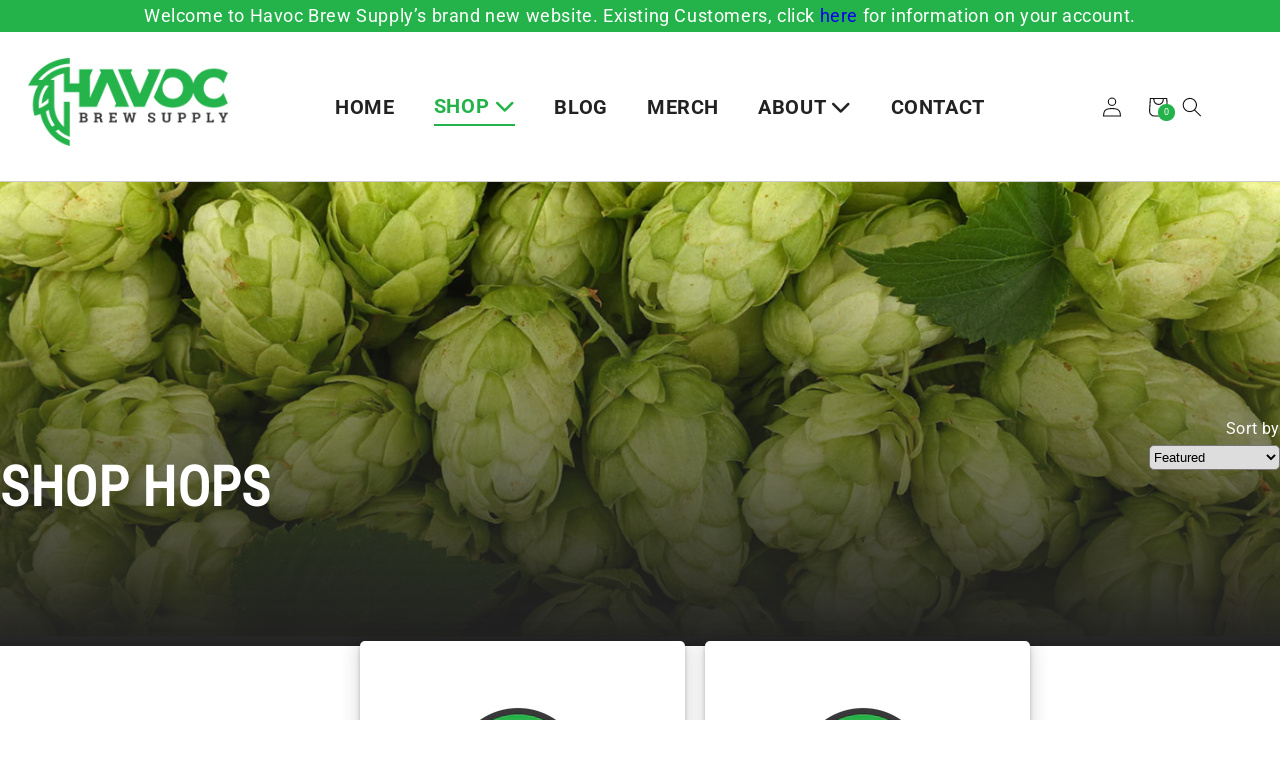

--- FILE ---
content_type: text/css
request_url: https://www.hophavoc.com/cdn/shop/t/4/assets/custom.css?v=916887826073651371674149359
body_size: 2485
content:
/** Shopify CDN: Minification failed

Line 13:6 Unexpected "@screen"
Line 18:6 Unexpected "@screen"
Line 23:6 Unexpected "@screen"

**/
/*################################ Page Layouts ################################*/
#MainContent {
  margin-top: 180px;
}

media @screen and (max-width: 1024px) {
  #MainContent {
    margin-top: 110px;
  }
}
media @screen and (max-width: 998px) {
  #MainContent {
    margin-top: 142px;
  }
}
media @screen and (max-width: 525px) {
  #MainContent {
    margin-top: 175px;
  }
}

#pageContainer {
  width: 100%;
}

#pageBanner {
  width: 100%;
  position: relative;
  /* height: 400px; */
  /* position: absolute; */
}

#pageBannerImg {
  position: relative;
  width: 100%;
}

#pageContentContainer {
  /* width: 1300px; */
  margin: auto;
  /* position: absolute; */
  position: relative;
  min-height: fit-content;
  margin-bottom: 25px;
}

#contentTitle {
  /* width: 100%; */
  text-align: center;
}

#contentTitle > h1 {
  color: #fff;
  font-weight: bolder;
  padding-bottom: 40px;
  font-size: 55px;
}

#pageContentBox {
  /* position: absolute; */
  width: 100%;
  max-width: 1350px;
  margin: -18% auto 0 auto;
  display: flex;
  flex-wrap: wrap;
  justify-content: space-between;
}

#pageContentAlt {
  /* position: absolute; */
  /* width: 1350px; */
  margin: -345px auto;
}

#pageDescription {
  background-color: #FFF;
  z-index: 99;
  width: 90%;
  display: flex;
  flex-wrap: wrap;
  justify-content: space-evenly;
  border-radius: 5px;
  box-shadow: 0 4px 4px #0003, 0 0 20px #00000030;
  max-width: 1500px;
}

#pageDesIcons {
  width: 100%;
  display: flex;
  justify-content: space-evenly;
  margin: 30px 0;
  flex-wrap: wrap;
}

.desIcon {
  text-align: center;
  display: flex;
  flex-direction: column;
  justify-content: space-between;
  /* width: 20%; */
  height: 200px;
  margin: 0 20px;
}

.circles {
  height: 100px;
  width: 100px;
  border-radius: 50%;
  /* background-color: #24B34B; */
  border: 3px solid #24B34B;
  /* display: block !important; */
  margin: auto;
  display: flex;
  justify-content: center;
  flex-direction: column;
}

.circles > img {
  width: 60%;
  margin: auto;
}

#pageDescriptionAlt {
  background-color: #FFF;
  z-index: 99;
  /* width: 90%; */
  display: flex;
  flex-wrap: wrap;
  justify-content: space-evenly;
  border-radius: 5px;
  box-shadow: 0 4px 4px #0003, 0 0 20px #00000030;
  max-width: 1500px;
}


#pageDesText {
  width: 80%;
  margin: 40px;
  text-align: center;
}

#descImg {
  margin: 30px;
}

#pageDesTextAlt {
  width: 70%;
  display: flex;
  flex-direction: column;
  justify-content: center;
  margin: 30px;
  text-align: center;
}

.invTitleAlt {
  color: #24B34B;
  /* font-family: Roboto Condensed Medium; */
  font-size: 30px;
}

.invTitle {
  /* color: #24B34B; */
  /* font-family: Roboto Condensed Medium; */
  font-size: 48px;
}

.titleHead {
  width: 80%;
  padding-inline-start: 40px;
}

#contentBody {
  background-color: #fff;
  box-shadow: 0px 6px 15px 3px #888888;
  border-radius: 8px;
  width: 100%;
  padding: 20px 0;
}

.contentBodyRightContainer {
  width: 50%;
}

.contentBodyRight {
  display: flex;
  justify-content: space-between;
  flex-wrap: wrap;
  margin-bottom: 50px;
}

.contentRightImgContainer {
  width: 50%;
  display: flex;
  justify-content: space-evenly;
}

.contentBodyRightImg {
  width: 40%;
  box-shadow: 0px 6px 15px 3px #888888;
  width: 300px;
  height: 330px;
}

.contentBodyLeftTitle {
  width: 40%;
  text-align: right;
}

.contentBodyRightTitle {
  /* width: 20%; */
  text-align: left;
}

.contentBodyRightTitle > h2,
.contentBodyLeftTitle > h2,
.titleBackground {
  color: #24B34B;
  background: rgb(89,176,89, .1);
  padding: 15px;
}

.titleBackground {
  width: fit-content;
  font-size: 22px;
}

.contentBodyTextLeft {
  padding: 0 80px 60px 80px;
}

.contentBodyTextRight {
  padding: 0 60px;
}

.pageBannerImgOver {
  background: rgb(34,34,34);
  background: linear-gradient(0deg, rgba(34,34,34,1) 0%, rgba(34,34,34,0) 100%);
  width: 100%;
  min-height: 100%;
  position: absolute;
  top: 0;
  display: block !important;
}


.contentBodyInnerFlex {
  display: flex;
  justify-content: space-evenly;
  flex-wrap: wrap;
}

.contentBodyInnerFlex > p {
  font-size: 24px;
}

.increaseFont {
  font-size: 22px;
}

/*################################ Contact Form Button ################################*/

.button,
.button:after {
  border-radius: 8px;
  border: none;
}

.field:after, .field:focus {
  border-radius: 5px;
}

/* Collection with Filters */  
.cy {
  display: none;
}

input[type="range"].multirange.middle:focus {
  outline: none;
}
input[type="range"].multirange.middle::-moz-range-thumb {
  position: relative;
  z-index: 1;
  height: 9px;
  width: var(--size);
  margin-top: 6px;
  margin-bottom: 6px;
  background: transparent;
  cursor: pointer;
  border: 0;
}
input[type="range"].multirange.middle::-webkit-slider-thumb {
  position: relative;
  z-index: 1;
  height: 9px;
  width: var(--size);
  margin-top: 6px;
  margin-bottom: 6px;
  background: transparent;
  -webkit-appearance: none;
  cursor: pointer;
}

input[type="range"].multirange.ghost {
position: relative;
background: var(--track-background);
--track-background: linear-gradient(to right,
    transparent var(--low), var(--range-color) 0,
    var(--range-color) var(--high), transparent 0
  ) no-repeat 0 45% / 100% 40%;
--range-color: hsl(190, 80%, 40%);
}

input[type="range"].multirange.ghost::-webkit-slider-runnable-track {
  background: var(--track-background);
}

input[type="range"].multirange.ghost::-moz-range-track {
  background: var(--track-background);
}
input[type="range"].multirange.ghost::-webkit-slider-thumb {
  position: relative;
  z-index: 2;
}
input[type="range"].multirange.ghost::-moz-range-thumb {
  z-index: 2;
}


/* IE */
li {
  list-style: none;
}

@supports (--css: variables) {
input[type="range"].multirange {
  padding: 0;
  margin: 0;
  display: inline-block;
  vertical-align: top;
}
  input[type="range"].multirange::-moz-range-thumb {
    transform: scale(1); /* FF doesn't apply position it seems */
  }

input[type="range"].multirange.original {
  position: absolute;
}

  input[type="range"].multirange.original::-webkit-slider-thumb {
    position: relative;
    z-index: 2;
  }

  input[type="range"].multirange.original::-moz-range-thumb {
    z-index: 2;
  }

  input[type="range"].multirange::-moz-range-track {
    border-color: transparent; /* needed to switch FF to "styleable" control */
  }

input[type="range"].multirange.middle {
  position: absolute;
  -webkit-appearance: none;
}
  input[type="range"].multirange.middle:focus {
    outline: none;
  }
  input[type="range"].multirange.middle::-moz-range-thumb {
    position: relative;
    z-index: 1;
    height: 9px;
    width: var(--size);
    margin-top: 6px;
    margin-bottom: 6px;
    background: transparent;
    cursor: pointer;
    border: 0;
  }
  input[type="range"].multirange.middle::-webkit-slider-thumb {
    position: relative;
    z-index: 1;
    height: 9px;
    width: var(--size);
    margin-top: 6px;
    margin-bottom: 6px;
    background: transparent;
    -webkit-appearance: none;
    cursor: pointer;
  }

input[type="range"].multirange.ghost {
  position: relative;
  background: var(--track-background);
  --track-background: linear-gradient(to right,
      transparent var(--low), var(--range-color) 0,
      var(--range-color) var(--high), transparent 0
    ) no-repeat 0 45% / 100% 40%;
  --range-color: hsl(190, 80%, 40%);
}

  input[type="range"].multirange.ghost::-webkit-slider-runnable-track {
    background: var(--track-background);
  }

  input[type="range"].multirange.ghost::-moz-range-track {
    background: var(--track-background);
  }
  input[type="range"].multirange.ghost::-webkit-slider-thumb {
    position: relative;
    z-index: 2;
  }
  input[type="range"].multirange.ghost::-moz-range-thumb {
    z-index: 2;
  }
}

/* IE */
@media all and (-ms-high-contrast: none), (-ms-high-contrast: active) {

input[type="range"].multirange {
  padding: 0;
  vertical-align: top;
}
  input[type="range"].multirange::-ms-track {
    color: transparent; /* Hide tick marks */
    background: transparent;
    border: 0;
  }
  input[type="range"].multirange::-ms-fill-lower {
    background: transparent;
  }
  input[type="range"].multirange::-ms-fill-upper {
    background: transparent;
  }

input[type="range"].multirange.original {
  position: absolute;
}
  input[type="range"].multirange.original::-ms-track {
    background: hsl(190, 80%, 40%);
  }
  input[type="range"].multirange.original::-ms-fill-lower {
    background: #ddd;
  }

input[type="range"].multirange.middle {
  position: absolute;
}

input[type="range"].multirange.ghost {
  position: relative;
}
  input[type="range"].multirange.ghost::-ms-fill-upper {
    background: #ddd;
  }

/* Switch colors when inputs are switched, see JavaScript */

input[type="range"].multirange.switched.original::-ms-fill-lower {
  background: transparent;
}
input[type="range"].multirange.switched.original::-ms-fill-upper {
  background: #ddd;
}

input[type="range"].multirange.switched.ghost::-ms-fill-upper {
  background: transparent;
}
input[type="range"].multirange.switched.ghost::-ms-fill-lower {
  background: #ddd;
}
}


#productCollectionContainer {
  display: flex;
  justify-content: center;
  width: 100%;
  margin-top: 10px;
  bottom: 165px;
  flex-wrap: wrap;
  /* position: relative; */
}

#productListContainer {
  /* width: 100%; */
  z-index: 99;
}

.maxWidth {
  width: 100%;
}

.reduce {
  width: 81%;
}

.space {
  justify-content: space-between !important;
}

#productList {
  display: flex;
  flex-wrap: wrap;
  justify-content: flex-start;
  max-width: 1500px;
  margin-left: auto;
  margin-right: auto;
}

.productListItem {
  /* min-height: 250px; */
  width: 325px;
  border-radius: 5px;
  box-shadow: 0 4px 4px 0 rgba(0, 0, 0, 0.2), 0 0px 20px 0 rgba(0, 0, 0, 0.19);
  margin: 0 20px 20px 0;
  display: flex;
  justify-content: center;
  flex-direction: column;
  text-align: center;
  background-color: #fff;
}

#productSortContainer {
  width: 13%;
  margin-top: 200px;
}

#keywordInput {
  background-color: #ccc;
  border-radius: 5px;
  border: none;
  padding: 8px;
}

.sortOption {
  margin-bottom: 15px;
}

.hideProduct {
  display: none;
}

.rangeValueContainer {
  display: flex;
  justify-content: space-between;
  width: 50%;
}

.rangeValue {
  height: 30px;
  width: 45px;
  min-width: fit-content;
  background-color: #ccc;
  border-radius: 5px;
  display: flex;
  justify-content: center;
  flex-direction: column;
  text-align: center;
  padding: 5px;
}

.center {
  display: flex;
  justify-content: center;
  flex-direction: column;
  text-align: center;
}

/*################################ PRODUCT TILES ################################*/

.product-tiles-container {
  display: flex;
  justify-content: space-evenly;
  margin: 50px 0;
  padding: 100px 0;
  flex-wrap: wrap;
  background-color: #F6F6F6
}

.product-tiles-container-collection {
  display: flex;
  justify-content: space-evenly;
  /* height: 480px; */
  /* background-color: #F6F6F6 */
}

.product-tile-wrapper {
  box-shadow: 2px 2px 20px rgb(0 0 0 / 30%);
  border-radius: 10px;
  padding: 30px;
}

.product-tile-wrapper-collection {
  /* box-shadow: 2px 2px 20px rgb(0 0 0 / 30%); */
  border-radius: 10px;
  padding: 30px;
  width: 100%;
  height: 100%;
}

.tile-logo-heading {
  /* display: flex; */
}


.tile-logo {
  height: 50px;
  width: auto;
  margin-right: 10px;
}

.tile-logo-alt {
  /* height: 50px; */
  width: auto;
  margin-right: 10px;
}

.tile-heading p {
  color: #24B34B;
  font-weight: 600;
  font-size: 1.3em;
  margin: 0;
}

.tile-heading h2 {
  color: #454545;
  font-weight: 300;
  font-size: 1.7em;
  margin: 0;
}

.tile-flavor-profile h4 {
  font-size: 0.8em;
  margin: 30px 0 5px 0;
}

.flavor-profile-circles {
  width: 17px;
  height: 17px;
  border-radius: 50%;
  background-color: #24B34B;
  display: inline-block;
  margin: 1px;
}

.flavor-profile-info {
  margin-top: 10px;
}

.info-row-green {
  display: flex;
  justify-content: space-between;
  background-color: rgba(89, 176, 89, 0.1);
}

.info-row-green p {
  margin: 3px 5px;
}

.info-row-white {
  display: flex;
  justify-content: space-between;
}

.info-row-white p {
  margin: 7px 5px;
}

.tile-quickView-btn {
  background-color: #F6F6F6;
  border: none;
  padding: 5px 50px;
  border-radius: 5px;
  color: #24B34B;
  margin: 10px auto;
  display: block;
}

.tile-pounds-quantity {
  display: flex;
  justify-content: space-between;
  margin-bottom: 10px;
}

.tile-pounds-container {
  text-align: left;
  width: 100%;
}

.tile-pounds-label {
  display: block;
  font-size: 0.9em;
}

.tile-pounds-input {
  width: 96%;
  background-color: #F6F6F6;
  border: none;
  padding: 10px;
  border-radius: 5px;
  color: #24B34B;
}

.tile-quantity-container {
  text-align: end;
  width: 50px;
}

.tile-quantity-label {
  display: block;
  font-size: 0.9em;
}

.tile-quantity-input {
  /* width: 45%; */
  width: 40px;
  background-color: #F6F6F6;
  border: none;
  padding: 10px 7px;
  border-radius: 5px;
  color: #24B34B;
}

.tile-submit-btn {
  background-color: #24B34B;
  border: none;
  padding: 10px 50px;
  border-radius: 5px;
  color: #F6F6F6;
  display: block;
  margin: auto;
}

.filterData {
  display: none;
}

.tile-quickView-btn,
.tile-submit-btn {
  cursor: pointer;
}

::-moz-range-track {background:transparent; border:0px;}
::-webkit-slider-thumb { /* ... */}
::-moz-range-thumb  { color:rgba(0, 0, 0, 0.19); background-color: #454545; }

.secondSlider {
  background-color: transparent;
}

section.range-slider {
  position: relative;
  width: 200px;
  height: 35px;
  text-align: center;
}

section.range-slider input {
  pointer-events: none;
  position: absolute;
  overflow: hidden;
  left: 0;
  /* top: 15px; */
  width: 200px;
  outline: none;
  height: 18px;
  margin: 0;
  padding: 0;
}

section.range-slider input::-webkit-slider-thumb {
  pointer-events: all;
  position: relative;
  z-index: 1;
  outline: 0;
}

section.range-slider input::-moz-range-thumb {
  pointer-events: all;
  position: relative;
  z-index: 10;
  -moz-appearance: none;
  width: 9px;
}

section.range-slider input::-moz-range-track {
  position: relative;
  z-index: -1;
  background-color: rgba(0, 0, 0, 1);
  border: 0;
}
section.range-slider input:last-of-type::-moz-range-track {
  -moz-appearance: none;
  background: none transparent;
  border: 0;
}
section.range-slider input[type=range]::-moz-focus-outer {
border: 0;
}

.details {
  box-shadow: 0px 6px 15px 3px #888888;
  border-radius: 10px;
}

.detailsLi {
  width: 100%;
  display: flex;
  justify-content: space-between;
  padding: 0 30px;
}

.green {
  background-color: rgba(36, 179, 75, .2);
}

.noDec {
  text-decoration: none;
}

.sort-by--container {
  color: white;
  /* width: 80%; */
  text-align: right;
}

#sort-by {
  height: 25px;
  border-radius: 5px;
}

.field::after {
  border-radius: 5px !important;
}

.button::after, .button::before, .button {
  border-radius: 5px !important;
}

#filterBtn {
  cursor: pointer;
  display: none;
}

#dateCheck {
  padding-left: 0;
}

#navToolsInner > details-modal > details > div {
  z-index: 9999999;
}

#predictive-search-results-list {
  background-color: #fff;
}

#shopify-section-header {
  display: none;
}

.tilePerPound {
  display: flex;
  justify-content: space-between;
}

input[type=number]::-webkit-inner-spin-button, 
input[type=number]::-webkit-outer-spin-button {  

    opacity: 1 !important;
    border-color: #24B34B !important;

}

.jsTitle {
  width: 50%;
  text-align: left;
}

.jsInfo {
  width: 50%;
  text-align: right;
}

.qVBtn {
  background-color: #ccc;
}

.invIcon {
  width: 25px;
  height: 25px;
}

.mw-option .mw-option__control {
  padding: 8px;
}

/*############ Media Queries ##################*/
@media screen and (max-width: 1386px) {
  #productSortContainer {
    width: 15%;
  }

  .reduce {
    width: 75%;
  }
}



@media screen and (max-width: 1070px) { 

  #MainContent {
    margin-top: 115px;
  }

  #contentTitle {
    width: 50%;
  }

  #contentTitle>h1 {
    padding-bottom: 0;
    /* margin: 0; */
    margin-top: 0;
    font-size: 40px;
  }

  .sort-by--container {
    text-align: left;
    margin-right: 5%;
    padding-top: 20%;
  }

  #pageBanner {
    height: 300px;
  }

  #pageBannerImg {
    /* width: 150%; */
    height: 300px;
  }

  #pageContentBox {
    margin: -24vh auto 0;
  }

  #productSortContainer {
    width: 100%;
    margin-top: 80px;
  }

  #productListContainer {
    width: 100%;
    justify-content: center;
  }

  #productList {
    justify-content: center;
  }

  .singleTitle,.singleTitle>h1 {
    width: 100% !important;
  }

  .smallHide {
    display: none;
  }

  .smallShow {
    display: unset !important;
  }

  .contentBodyRight {
    justify-content: center;
  }

  .contentBodyRightContainer {
    width: 100%;
  }

  .reduce {
    width: 100%;
  }
  #infoUl, #nutUl {
    padding-left: 0;
  }

  .desIcon {
    width: 100%;
  }
}




--- FILE ---
content_type: text/css
request_url: https://www.hophavoc.com/cdn/shop/t/4/assets/section-footer.css?v=137063602670962581921650917686
body_size: -198
content:
footer{background-color:#383738}.footer-wrapper{display:flex;justify-content:space-between;max-width:80%;margin:auto;padding:35px 0 5px;color:#fff}.footer-right-container{text-align:right;min-width:265px}.footer-left-subheading{color:#ffe923;filter:drop-shadow(0px 4px 4px rgba(0,0,0,.5));margin:0;letter-spacing:2.5px}.footer-left-heading{color:#fff;margin:0 0 10px;font-size:4em;line-height:60px}.footer-left-text{font-weight:lighter;line-height:1.2em;margin:15px 0 0;width:70%}.footer-inventory-link{text-decoration:none;color:#fff}.footer-bottom-container{width:80%;margin:auto;color:#fff;padding-bottom:20px}.footer-bottom-left{letter-spacing:3px;display:inline-block;width:60%;line-height:25px}.footer-bottom-right{letter-spacing:3px;display:inline-block;float:right;width:30%;text-align:end;line-height:25px;margin-top:20px}.footer-right-text{margin:5px 0}.footer-right-images{margin-top:10px}@media screen and (max-width: 1018px){.footer-right-container{min-width:170px}}@media screen and (max-width: 965px){.footer-left-text{width:90%}}@media screen and (max-width: 890px){.footer-left-heading{font-size:3em;line-height:40px}.footer-bottom-left{margin-top:20px}}@media screen and (max-width: 650px){.footer-wrapper{max-width:90%}.footer-bottom-container{width:90%}.footer-bottom-right,.footer-bottom-left{font-size:.85em;letter-spacing:2px;line-height:20px}.footer-left-heading{font-size:2.4em}}@media screen and (max-width: 500px){.footer-left-text{font-size:.85em}.footer-bottom-right,.footer-bottom-left{font-size:.8em;letter-spacing:1.5px}}@media screen and (max-width: 430px){.footer-left-text{width:100%;margin-right:0}.footer-wrapper{padding-top:25px}.footer-bottom-container{padding-bottom:10px}.footer-bottom-left{line-height:17px;padding-right:0}.footer-bottom-right{line-height:17px}.footer-right-text{margin:0;font-size:.9em}.footer-right-image{width:7vw;margin-left:7px}.footer-left-heading{font-size:2.2em;line-height:30px}.footer-left-subheading{font-size:.9em}}
/*# sourceMappingURL=/cdn/shop/t/4/assets/section-footer.css.map?v=137063602670962581921650917686 */


--- FILE ---
content_type: text/javascript
request_url: https://www.hophavoc.com/cdn/shop/t/4/assets/tabs.js?v=131901181222369635421650552082
body_size: 288
content:
try{let changeStyle2=function(grdConList){for(let i=0;i<grdConList.length;i++)grdConList[i].classList.contains("active")?document.getElementsByClassName("active").style=actStyle:document.getElementsByClassName("grdVal").style=tabStyle},change2=function(val,style,grdStyle){let valArr=arrArr[0][1];document.getElementsByClassName("details")[0].innerHTML=`<div id="tabGrid" style="${style}">${val}</div><div class="grdVal" style="${grdStyle}">${valArr}</div>`;const grdConList=document.getElementsByClassName("grdCon");for(let i=0;i<grdConList.length;i++)grdConList[i].addEventListener("click",function(){var current=document.getElementsByClassName("active");current.length>0&&(current[0].className=current[0].className.replace(" active","")),this.className+=" active";for(let i2=0;i2<grdConList.length;i2++)grdConList[i2].classList.contains("active")?(document.getElementsByClassName("grdVal")[0].innerHTML=arrArr[i2][1],grdConList[i2].style=actStyle):grdConList[i2].style=tabStyle;roundTab2()})},cleanTag2=function(){for(let i=0;i<h5Tag.length;i++){let hSt=String(h5Tag[i].attributes.length),hth=h5Tag[i].innerHTML;if(hth.includes("&nbsp;")==!0){let a=hth.toString().replace("&nbsp;"," ");h5Tag[i].innerHTML=a}else if(hth.includes("<br>")==!0){let a=hth.toString().replace("<br>"," ");h5Tag[i].innerHTML=a}if(hSt>=1){let x=h5Tag[i],y=x.getAttributeNames(x),z=h5Tag[i].attributes;for(let j=0;j<y.length;j++)document.getElementsByTagName("h5")[i].removeAttribute(y[j])}}},roundTab2=function(){const prodTabs=document.getElementsByClassName("grdCon");let lastTab=prodTabs.length-1;prodTabs[0].style.borderRadius="10px 0 0 0",prodTabs[lastTab].style.borderRadius="0 10px 0 0"};var changeStyle=changeStyle2,change=change2,cleanTag=cleanTag2,roundTab=roundTab2;let h5Tag=document.getElementsByTagName("h5"),attArr=[];cleanTag2();let prodSingDes=document.getElementsByClassName("details"),prodInnerHTML=prodSingDes[0].innerHTML,prodInnerText=prodSingDes[0].innerText,strg="",startArr=[],closeArr=[];prodInnerHTML.includes("<h5>Description</h5>")!=!0&&(strg="<h5>ADDITIONAL INFORMATION</h5>".concat(prodInnerHTML));const strArr=strg.split("<h5>"),arrStr=strArr.join("<h5>"),arrArr=[],tabArr=[],tabTitle=[],gridSt="font-size: medium; text-align: center; display: grid; grid-template-columns: repeat( auto-fit, minmax(100px, 1fr) );",tabStyle="text-decoration: none; color: #24B34B; background-color: #fff; border-width: 1px 1px 1px 1px; border-style: solid; border-color: #778899; outline: none; padding: 10px; cursor: pointer;",actStyle="text-decoration: none; color: #24B34B; background-color: #fff; border-width: 1px 1px 0px 1px; border-style: solid; border-color: #778899; outline: none; text-decoration: underline; text-underline-offset: 5px; cursor: pointer;",grdConStyle="padding: 2%; border-style: solid; border-color: #778899; border-width: 0px 1px 1px 1px; background-color: #fff; border-radius: 0 5px 10px 10px";for(let i=0;i<strArr.length;i++){let arr=strArr[i].split("</h5>");arr[0]==""||arr[0]==null||arrArr.push(arr)}for(let i=0;i<arrArr.length;i++)tabArr.push(arrArr[i][0]);for(let i=0;i<tabArr.length;i++)tabArr[i]==""||tabArr[i]==null||(tabTitle==""?tabTitle.push(`<button class="grdCon active" style="${actStyle}">${tabArr[i]}</button>`):tabTitle.push(`<button class="grdCon" style="${tabStyle}">${tabArr[i]}</button>`));change2(tabTitle.join(""),gridSt,grdConStyle),roundTab2()}catch{}
//# sourceMappingURL=/cdn/shop/t/4/assets/tabs.js.map?v=131901181222369635421650552082


--- FILE ---
content_type: text/javascript
request_url: https://www.hophavoc.com/cdn/shop/t/4/assets/custom.js?v=7299553246473575941669909438
body_size: 646
content:
var previousButton,nextButton,slidesContainer,slides,slideDots,leftMostSlideIndex=0,slideGap=5;window.addEventListener("DOMContentLoaded",function(e){try{previousButton=document.querySelector(".testimonial-previous"),nextButton=document.querySelector(".testimonial-next"),slidesContainer=document.querySelector(".testimonial-slides"),slides=slidesContainer.querySelectorAll(".testimonial-slide"),slideDots=document.querySelectorAll(".navigation li button"),previousButton.addEventListener("click",previousSlide),nextButton.addEventListener("click",nextSlide),hideNonVisibleSlides(),slideDots.forEach(function(dot){dot.addEventListener("click",function(e2){goToSlide(Array.prototype.slice.call(slideDots).indexOf(e2.target))})})}catch{}});function previousSlide(){leftMostSlideIndex>0?goToSlide(leftMostSlideIndex-1):goToSlide(slides.length-1)}function nextSlide(){leftMostSlideIndex<slides.length-1?goToSlide(leftMostSlideIndex+1):goToSlide(0)}function goToSlide(nextLeftMostSlideIndex){function myFunction(x2,y2){x2.matches?$(slidesContainer).animate({scrollLeft:slidesContainer.offsetWidth/2*nextLeftMostSlideIndex},{duration:200}):y2.matches?$(slidesContainer).animate({scrollLeft:slidesContainer.offsetWidth/1*nextLeftMostSlideIndex},{duration:200}):$(slidesContainer).animate({scrollLeft:slidesContainer.offsetWidth/3*nextLeftMostSlideIndex},{duration:200})}var y=window.matchMedia("(max-width: 600px)"),x=window.matchMedia("(max-width: 850px) and (min-width: 601px)");myFunction(x,y),x.addListener(myFunction),slideDots.forEach(function(dot){dot.removeAttribute("aria-current")}),slideDots[nextLeftMostSlideIndex].setAttribute("aria-current",!0),leftMostSlideIndex=nextLeftMostSlideIndex,hideNonVisibleSlides()}function hideNonVisibleSlides(){if(slides.forEach(function(slide){slide.setAttribute("aria-hidden",!0),slide.querySelectorAll('a, button, select, input, textarea, [tabindex="0"]').forEach(function(focusableElement){focusableElement.setAttribute("tabindex",-1)})}),leftMostSlideIndex<6)for(var i2=leftMostSlideIndex;i2<leftMostSlideIndex+3;i2++)slides[i2].removeAttribute("aria-hidden"),slides[i2].querySelectorAll('a, button, select, input, textarea, [tabindex="0"]').forEach(function(focusableElement){focusableElement.removeAttribute("tabindex")});else for(var i2=6;i2<9;i2++)slides[i2].removeAttribute("aria-hidden"),slides[i2].querySelectorAll('a, button, select, input, textarea, [tabindex="0"]').forEach(function(focusableElement){focusableElement.removeAttribute("tabindex")})}if(Shopify.queryParams={},location.search.length)for(var aKeyValue,i=0,aCouples=location.search.substr(1).split("&");i<aCouples.length;i++)aKeyValue=aCouples[i].split("="),aKeyValue.length>1&&(Shopify.queryParams[decodeURIComponent(aKeyValue[0])]=decodeURIComponent(aKeyValue[1]));try{document.querySelector(".sort-by").addEventListener("change",function(e){var value=e.currentTarget.value;Shopify.queryParams.sort_by=value,location.search=new URLSearchParams(Shopify.queryParams).toString()})}catch{}const filterBtn=document.getElementById("filterBtn"),filters=document.getElementById("productSortContainer");try{filterBtn.addEventListener("click",showFilter)}catch{}function showFilter(){let x=filters.getAttribute("style");filters.classList.toggle("smallHide")}window.addEventListener("load",function(){getTopSpaceing()});function getTopSpaceing(){let plus=document.getElementById("colorBar"),main=document.getElementById("MainContent")}function pricePer(o,p,n){let ppp;ppp=(parseFloat(o.getAttribute("pr"))/n).toFixed(2);let pText=`<span>PRICE PER POUND</span><span>$${ppp}</span>`;p.innerHTML=pText}let priceInv=document.getElementsByClassName("priceInv");if(priceInv)for(let i2=0;i2<priceInv.length;i2++)pricePerPound(priceInv[i2]);let pricePerLabel=document.getElementsByClassName("tilePerPound");if(pricePerLabel)for(let i2=0;i2<pricePerLabel.length;i2++)pricePerPound(pricePerLabel[i2]);function pricePerPound(o,v,p,n){let ppp;if(o.classList.contains("priceInv")){ppp=(parseFloat(o.getAttribute("vpr"))/parseFloat(o.getAttribute("op").replace(/[^\d.-]/g," "))).toFixed(2);let pText=`${ppp} <img class="invIcon" src="https://cdn.shopify.com/s/files/1/0640/0563/6332/files/Plus_Icon_2x_73b23054-3ca8-45fb-b632-ba9d013223a7.png?v=1651499253" alt="">`;o.innerHTML=pText}else{ppp=(parseFloat(o.getAttribute("vpr"))/parseFloat(o.getAttribute("op").replace(/[^\d.-]/g," "))).toFixed(2);let pText=`<span>PRICE PER POUND</span><span>$${ppp}</span>`;o.innerHTML=pText}}
//# sourceMappingURL=/cdn/shop/t/4/assets/custom.js.map?v=7299553246473575941669909438
